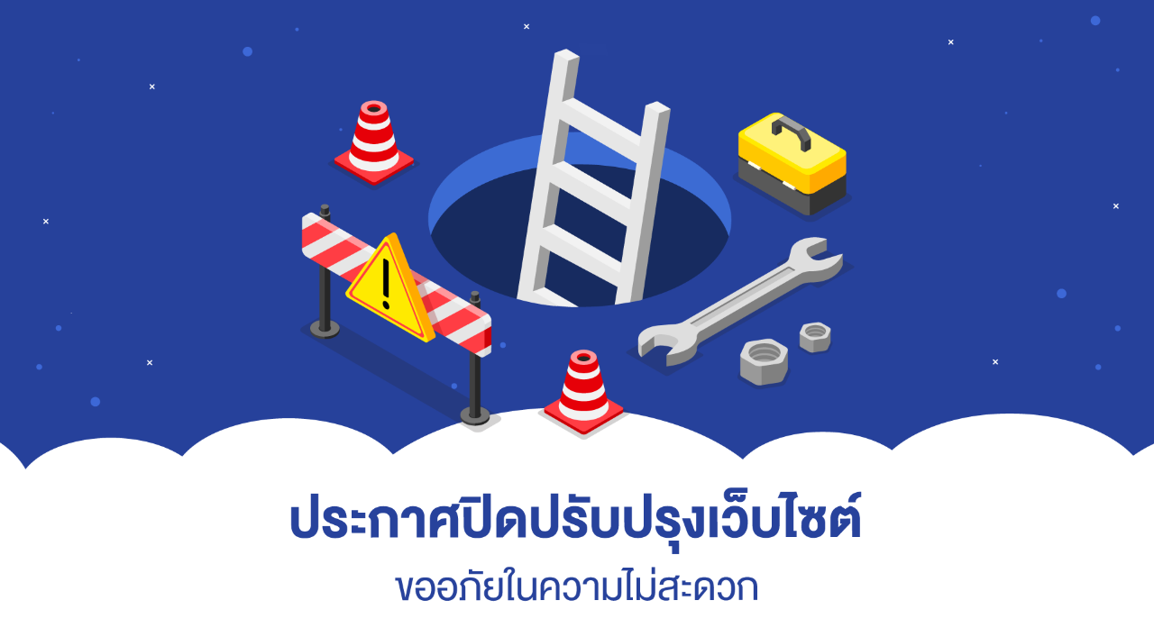

--- FILE ---
content_type: text/html
request_url: https://close-web.s3.amazonaws.com/index.html
body_size: 1023
content:
<!DOCTYPE html>
<html lang="en">
  <head>
    <meta charset="UTF-8" />
    <meta
      http-equiv="X-UA-Compatible"
      content="IE=edge"
    />
    <meta
      name="viewport"
      content="width=device-width, initial-scale=1.0"
    />
    <title>ปิดปรับปรุงเว็บไซต์</title>
    <link
      rel="shortcut icon"
      href="favicon.ico"
      type="image/x-icon"
    />
  </head>
  <style>
    :root {
      --animation-time: 2s;
    }
    body {
      padding: 0;
      margin: 0;
      overflow: hidden;
      width: 100vw;
      height: 100vh;
      background-image: url('https://image-etc.s3.us-east-1.amazonaws.com/maintenance.png?auto=compress');
      background-repeat: no-repeat;
      background-size: 100% 100%;
    }
    @media only screen and (max-width: 600px) {
      body {
        background-image: url('https://image-etc.s3.us-east-1.amazonaws.com/maintenance_m.png?auto=compress');
        background-size: 100%;
      }
    }
  </style>
  <body></body>
</html>
